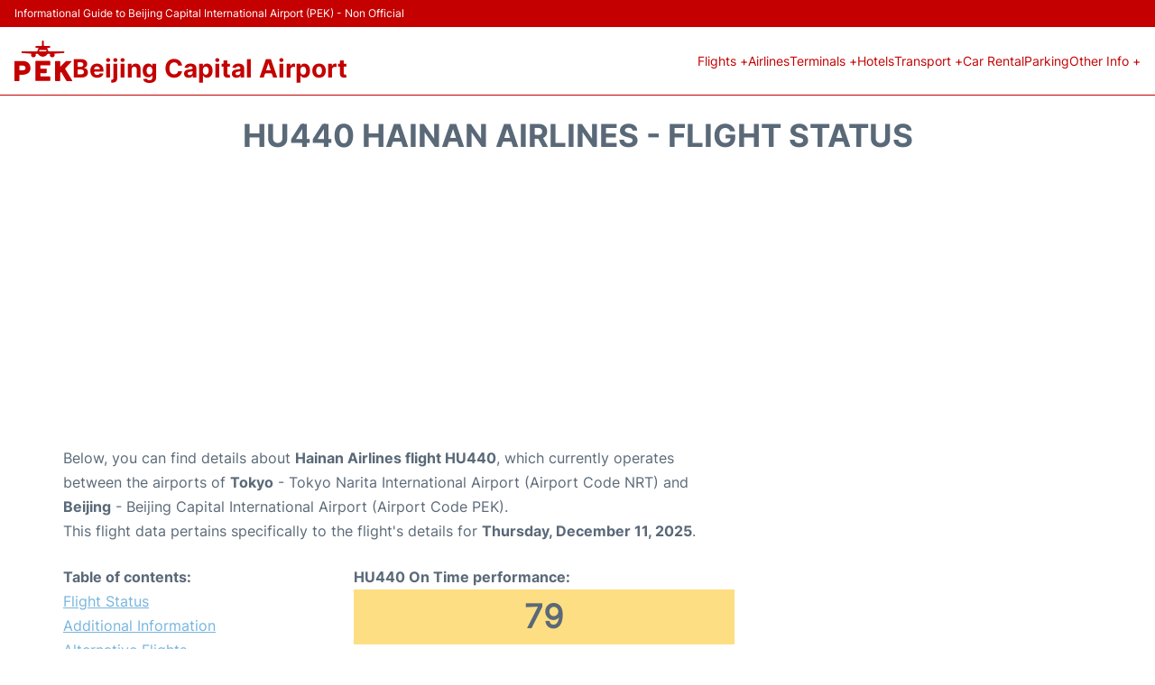

--- FILE ---
content_type: text/html; charset=utf-8
request_url: https://www.google.com/recaptcha/api2/aframe
body_size: 266
content:
<!DOCTYPE HTML><html><head><meta http-equiv="content-type" content="text/html; charset=UTF-8"></head><body><script nonce="JsMRtrRVg8_S41f4RghQsw">/** Anti-fraud and anti-abuse applications only. See google.com/recaptcha */ try{var clients={'sodar':'https://pagead2.googlesyndication.com/pagead/sodar?'};window.addEventListener("message",function(a){try{if(a.source===window.parent){var b=JSON.parse(a.data);var c=clients[b['id']];if(c){var d=document.createElement('img');d.src=c+b['params']+'&rc='+(localStorage.getItem("rc::a")?sessionStorage.getItem("rc::b"):"");window.document.body.appendChild(d);sessionStorage.setItem("rc::e",parseInt(sessionStorage.getItem("rc::e")||0)+1);localStorage.setItem("rc::h",'1765453780861');}}}catch(b){}});window.parent.postMessage("_grecaptcha_ready", "*");}catch(b){}</script></body></html>

--- FILE ---
content_type: application/javascript; charset=utf-8
request_url: https://fundingchoicesmessages.google.com/f/AGSKWxU3Joc59vcC8hqahg6RLkENKT2Vank6xoXUKV-Ib18zo1tcboBg0s28eoqmucyxEOqf-14qudGQ47R8H1_m-3NZVXdGQw3k8MHfkVGiojzABIAvXrj6XvNSvTDMfNhwje1veFAY-h9vOBdJ9sbm0CCvGMS3SouE9hlkBrVD596aClwiLohPgo9W2rmZ/__adunit..adsdk._336x120./ad-blocker.js&adnum=
body_size: -1294
content:
window['91c5463c-2028-4530-be2d-ab45d42cb59a'] = true;